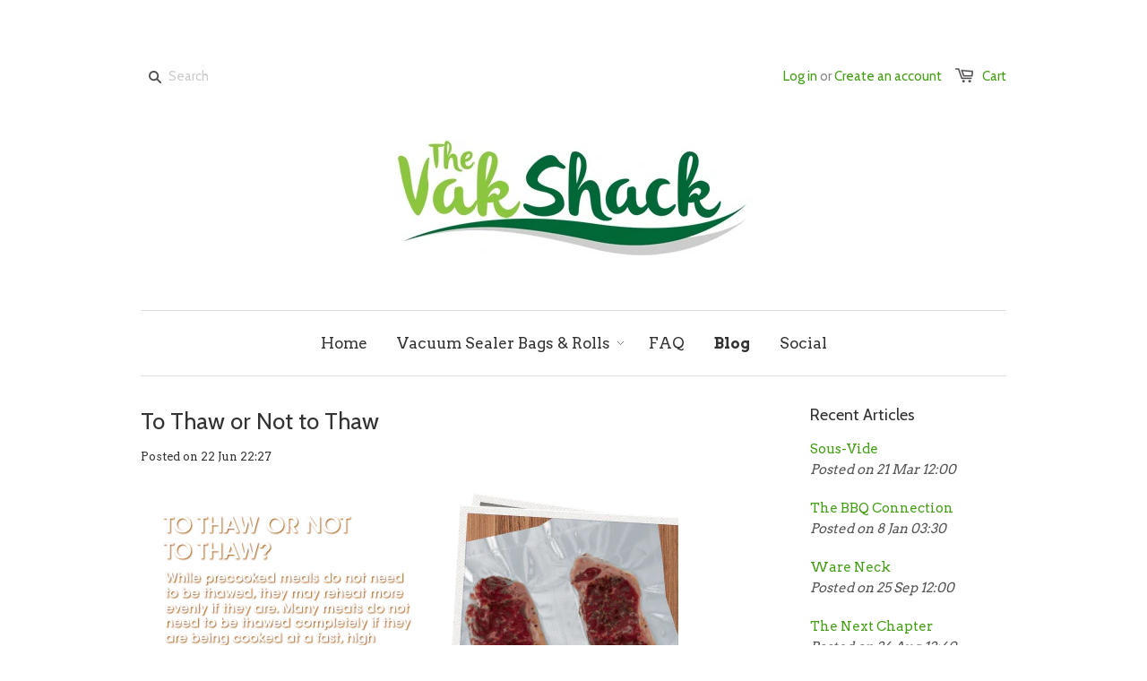

--- FILE ---
content_type: text/html; charset=utf-8
request_url: https://www.thevakshack.com/blogs/news/to-thaw-or-not-to-thaw
body_size: 13596
content:
<!doctype html>
<!--[if lt IE 7]><html class="no-js ie6 oldie" lang="en"><![endif]-->
<!--[if IE 7]><html class="no-js ie7 oldie" lang="en"><![endif]-->
<!--[if IE 8]><html class="no-js ie8 oldie" lang="en"><![endif]-->
<!--[if gt IE 8]><!--><html class="no-js" lang="en"><!--<![endif]-->
<head>
<!-- Google tag (gtag.js) -->
<script async src="https://www.googletagmanager.com/gtag/js?id=G-RRCW4NTPCK"></script>
<script>
  window.dataLayer = window.dataLayer || [];
  function gtag(){dataLayer.push(arguments);}
  gtag('js', new Date());

  gtag('config', 'G-RRCW4NTPCK');
</script>
  
  
  <link rel="shortcut icon" href="//www.thevakshack.com/cdn/shop/t/1/assets/favicon.png?v=149244789515868630601442884725" type="image/png" />
  

  <meta charset="utf-8" />
  <!--[if IE]><meta http-equiv='X-UA-Compatible' content='IE=edge,chrome=1' /><![endif]-->

  <title>
  To Thaw or Not to Thaw &ndash; The Vak Shack
  </title>

  
  <meta name="description" content="Source: Foodsaver Website" />
  

  <meta name="viewport" content="width=device-width, initial-scale=1.0" />
	
  <meta name="p:domain_verify" content="0f270437ae0bc27fa32790ab16e7d037"/>
  
  <link rel="canonical" href="https://www.thevakshack.com/blogs/news/to-thaw-or-not-to-thaw" />

  


  <meta property="og:type" content="article" />
  <meta property="og:title" content="To Thaw or Not to Thaw" />
  
  
    
    
    
      <meta property="og:image" content="http://cdn.shopify.com/s/files/1/0980/8320/files/tip-10_2048x2048.png?16388771958981006204" />
      <meta property="og:image:secure_url" content="https://cdn.shopify.com/s/files/1/0980/8320/files/tip-10_2048x2048.png?16388771958981006204" />
    
  



<meta property="og:description" content="Source: Foodsaver Website" />

<meta property="og:url" content="https://www.thevakshack.com/blogs/news/to-thaw-or-not-to-thaw" />
<meta property="og:site_name" content="The Vak Shack" />

  


<meta name="twitter:card" content="summary">

  <meta name="twitter:site" content="@thevakshack">


  <meta name="twitter:title" content="To Thaw or Not to Thaw">
  <meta name="twitter:description" content="
Source: Foodsaver Website">
  
    
    
    
      <meta property="twitter:image" content="https://cdn.shopify.com/s/files/1/0980/8320/files/tip-10_2048x2048.png?16388771958981006204">
    
  


  <link rel="stylesheet" href="//maxcdn.bootstrapcdn.com/font-awesome/4.3.0/css/font-awesome.min.css">

  <link href="//www.thevakshack.com/cdn/shop/t/1/assets/styles.scss.css?v=27105261020553546251703844457" rel="stylesheet" type="text/css" media="all" />
  <link href="//www.thevakshack.com/cdn/shop/t/1/assets/social-buttons.scss.css?v=101715482325064615461703844457" rel="stylesheet" type="text/css" media="all" />

  
  <link rel="stylesheet" type="text/css" href="//fonts.googleapis.com/css?family=Cabin:300,400,700">
  
  
  <link rel="stylesheet" type="text/css" href="//fonts.googleapis.com/css?family=Arvo:300,400,700">
  
  <script src="//www.thevakshack.com/cdn/shop/t/1/assets/html5shiv.js?v=107268875627107148941441298661" type="text/javascript"></script>

  <script>window.performance && window.performance.mark && window.performance.mark('shopify.content_for_header.start');</script><meta id="shopify-digital-wallet" name="shopify-digital-wallet" content="/9808320/digital_wallets/dialog">
<meta name="shopify-checkout-api-token" content="1dd2bfbbc99e6c01ca2b345da1a0cb9b">
<meta id="in-context-paypal-metadata" data-shop-id="9808320" data-venmo-supported="false" data-environment="production" data-locale="en_US" data-paypal-v4="true" data-currency="USD">
<link rel="alternate" type="application/atom+xml" title="Feed" href="/blogs/news.atom" />
<script async="async" src="/checkouts/internal/preloads.js?locale=en-US"></script>
<link rel="preconnect" href="https://shop.app" crossorigin="anonymous">
<script async="async" src="https://shop.app/checkouts/internal/preloads.js?locale=en-US&shop_id=9808320" crossorigin="anonymous"></script>
<script id="apple-pay-shop-capabilities" type="application/json">{"shopId":9808320,"countryCode":"US","currencyCode":"USD","merchantCapabilities":["supports3DS"],"merchantId":"gid:\/\/shopify\/Shop\/9808320","merchantName":"The Vak Shack","requiredBillingContactFields":["postalAddress","email"],"requiredShippingContactFields":["postalAddress","email"],"shippingType":"shipping","supportedNetworks":["visa","masterCard","amex","discover","elo","jcb"],"total":{"type":"pending","label":"The Vak Shack","amount":"1.00"},"shopifyPaymentsEnabled":true,"supportsSubscriptions":true}</script>
<script id="shopify-features" type="application/json">{"accessToken":"1dd2bfbbc99e6c01ca2b345da1a0cb9b","betas":["rich-media-storefront-analytics"],"domain":"www.thevakshack.com","predictiveSearch":true,"shopId":9808320,"locale":"en"}</script>
<script>var Shopify = Shopify || {};
Shopify.shop = "thevakshack-com.myshopify.com";
Shopify.locale = "en";
Shopify.currency = {"active":"USD","rate":"1.0"};
Shopify.country = "US";
Shopify.theme = {"name":"launchpad-star","id":41091653,"schema_name":null,"schema_version":null,"theme_store_id":null,"role":"main"};
Shopify.theme.handle = "null";
Shopify.theme.style = {"id":null,"handle":null};
Shopify.cdnHost = "www.thevakshack.com/cdn";
Shopify.routes = Shopify.routes || {};
Shopify.routes.root = "/";</script>
<script type="module">!function(o){(o.Shopify=o.Shopify||{}).modules=!0}(window);</script>
<script>!function(o){function n(){var o=[];function n(){o.push(Array.prototype.slice.apply(arguments))}return n.q=o,n}var t=o.Shopify=o.Shopify||{};t.loadFeatures=n(),t.autoloadFeatures=n()}(window);</script>
<script>
  window.ShopifyPay = window.ShopifyPay || {};
  window.ShopifyPay.apiHost = "shop.app\/pay";
  window.ShopifyPay.redirectState = null;
</script>
<script id="shop-js-analytics" type="application/json">{"pageType":"article"}</script>
<script defer="defer" async type="module" src="//www.thevakshack.com/cdn/shopifycloud/shop-js/modules/v2/client.init-shop-cart-sync_BT-GjEfc.en.esm.js"></script>
<script defer="defer" async type="module" src="//www.thevakshack.com/cdn/shopifycloud/shop-js/modules/v2/chunk.common_D58fp_Oc.esm.js"></script>
<script defer="defer" async type="module" src="//www.thevakshack.com/cdn/shopifycloud/shop-js/modules/v2/chunk.modal_xMitdFEc.esm.js"></script>
<script type="module">
  await import("//www.thevakshack.com/cdn/shopifycloud/shop-js/modules/v2/client.init-shop-cart-sync_BT-GjEfc.en.esm.js");
await import("//www.thevakshack.com/cdn/shopifycloud/shop-js/modules/v2/chunk.common_D58fp_Oc.esm.js");
await import("//www.thevakshack.com/cdn/shopifycloud/shop-js/modules/v2/chunk.modal_xMitdFEc.esm.js");

  window.Shopify.SignInWithShop?.initShopCartSync?.({"fedCMEnabled":true,"windoidEnabled":true});

</script>
<script>
  window.Shopify = window.Shopify || {};
  if (!window.Shopify.featureAssets) window.Shopify.featureAssets = {};
  window.Shopify.featureAssets['shop-js'] = {"shop-cart-sync":["modules/v2/client.shop-cart-sync_DZOKe7Ll.en.esm.js","modules/v2/chunk.common_D58fp_Oc.esm.js","modules/v2/chunk.modal_xMitdFEc.esm.js"],"init-fed-cm":["modules/v2/client.init-fed-cm_B6oLuCjv.en.esm.js","modules/v2/chunk.common_D58fp_Oc.esm.js","modules/v2/chunk.modal_xMitdFEc.esm.js"],"shop-cash-offers":["modules/v2/client.shop-cash-offers_D2sdYoxE.en.esm.js","modules/v2/chunk.common_D58fp_Oc.esm.js","modules/v2/chunk.modal_xMitdFEc.esm.js"],"shop-login-button":["modules/v2/client.shop-login-button_QeVjl5Y3.en.esm.js","modules/v2/chunk.common_D58fp_Oc.esm.js","modules/v2/chunk.modal_xMitdFEc.esm.js"],"pay-button":["modules/v2/client.pay-button_DXTOsIq6.en.esm.js","modules/v2/chunk.common_D58fp_Oc.esm.js","modules/v2/chunk.modal_xMitdFEc.esm.js"],"shop-button":["modules/v2/client.shop-button_DQZHx9pm.en.esm.js","modules/v2/chunk.common_D58fp_Oc.esm.js","modules/v2/chunk.modal_xMitdFEc.esm.js"],"avatar":["modules/v2/client.avatar_BTnouDA3.en.esm.js"],"init-windoid":["modules/v2/client.init-windoid_CR1B-cfM.en.esm.js","modules/v2/chunk.common_D58fp_Oc.esm.js","modules/v2/chunk.modal_xMitdFEc.esm.js"],"init-shop-for-new-customer-accounts":["modules/v2/client.init-shop-for-new-customer-accounts_C_vY_xzh.en.esm.js","modules/v2/client.shop-login-button_QeVjl5Y3.en.esm.js","modules/v2/chunk.common_D58fp_Oc.esm.js","modules/v2/chunk.modal_xMitdFEc.esm.js"],"init-shop-email-lookup-coordinator":["modules/v2/client.init-shop-email-lookup-coordinator_BI7n9ZSv.en.esm.js","modules/v2/chunk.common_D58fp_Oc.esm.js","modules/v2/chunk.modal_xMitdFEc.esm.js"],"init-shop-cart-sync":["modules/v2/client.init-shop-cart-sync_BT-GjEfc.en.esm.js","modules/v2/chunk.common_D58fp_Oc.esm.js","modules/v2/chunk.modal_xMitdFEc.esm.js"],"shop-toast-manager":["modules/v2/client.shop-toast-manager_DiYdP3xc.en.esm.js","modules/v2/chunk.common_D58fp_Oc.esm.js","modules/v2/chunk.modal_xMitdFEc.esm.js"],"init-customer-accounts":["modules/v2/client.init-customer-accounts_D9ZNqS-Q.en.esm.js","modules/v2/client.shop-login-button_QeVjl5Y3.en.esm.js","modules/v2/chunk.common_D58fp_Oc.esm.js","modules/v2/chunk.modal_xMitdFEc.esm.js"],"init-customer-accounts-sign-up":["modules/v2/client.init-customer-accounts-sign-up_iGw4briv.en.esm.js","modules/v2/client.shop-login-button_QeVjl5Y3.en.esm.js","modules/v2/chunk.common_D58fp_Oc.esm.js","modules/v2/chunk.modal_xMitdFEc.esm.js"],"shop-follow-button":["modules/v2/client.shop-follow-button_CqMgW2wH.en.esm.js","modules/v2/chunk.common_D58fp_Oc.esm.js","modules/v2/chunk.modal_xMitdFEc.esm.js"],"checkout-modal":["modules/v2/client.checkout-modal_xHeaAweL.en.esm.js","modules/v2/chunk.common_D58fp_Oc.esm.js","modules/v2/chunk.modal_xMitdFEc.esm.js"],"shop-login":["modules/v2/client.shop-login_D91U-Q7h.en.esm.js","modules/v2/chunk.common_D58fp_Oc.esm.js","modules/v2/chunk.modal_xMitdFEc.esm.js"],"lead-capture":["modules/v2/client.lead-capture_BJmE1dJe.en.esm.js","modules/v2/chunk.common_D58fp_Oc.esm.js","modules/v2/chunk.modal_xMitdFEc.esm.js"],"payment-terms":["modules/v2/client.payment-terms_Ci9AEqFq.en.esm.js","modules/v2/chunk.common_D58fp_Oc.esm.js","modules/v2/chunk.modal_xMitdFEc.esm.js"]};
</script>
<script>(function() {
  var isLoaded = false;
  function asyncLoad() {
    if (isLoaded) return;
    isLoaded = true;
    var urls = ["\/\/shopify.privy.com\/widget.js?shop=thevakshack-com.myshopify.com","https:\/\/cdn-stamped-io.azureedge.net\/files\/shopify.min.js?shop=thevakshack-com.myshopify.com","https:\/\/cdn.hextom.com\/js\/quickannouncementbar.js?shop=thevakshack-com.myshopify.com"];
    for (var i = 0; i < urls.length; i++) {
      var s = document.createElement('script');
      s.type = 'text/javascript';
      s.async = true;
      s.src = urls[i];
      var x = document.getElementsByTagName('script')[0];
      x.parentNode.insertBefore(s, x);
    }
  };
  if(window.attachEvent) {
    window.attachEvent('onload', asyncLoad);
  } else {
    window.addEventListener('load', asyncLoad, false);
  }
})();</script>
<script id="__st">var __st={"a":9808320,"offset":-18000,"reqid":"d2ed1974-5e8f-494e-96c1-da752a107aa8-1769094544","pageurl":"www.thevakshack.com\/blogs\/news\/to-thaw-or-not-to-thaw","s":"articles-119228165","u":"572a96fc9b6c","p":"article","rtyp":"article","rid":119228165};</script>
<script>window.ShopifyPaypalV4VisibilityTracking = true;</script>
<script id="captcha-bootstrap">!function(){'use strict';const t='contact',e='account',n='new_comment',o=[[t,t],['blogs',n],['comments',n],[t,'customer']],c=[[e,'customer_login'],[e,'guest_login'],[e,'recover_customer_password'],[e,'create_customer']],r=t=>t.map((([t,e])=>`form[action*='/${t}']:not([data-nocaptcha='true']) input[name='form_type'][value='${e}']`)).join(','),a=t=>()=>t?[...document.querySelectorAll(t)].map((t=>t.form)):[];function s(){const t=[...o],e=r(t);return a(e)}const i='password',u='form_key',d=['recaptcha-v3-token','g-recaptcha-response','h-captcha-response',i],f=()=>{try{return window.sessionStorage}catch{return}},m='__shopify_v',_=t=>t.elements[u];function p(t,e,n=!1){try{const o=window.sessionStorage,c=JSON.parse(o.getItem(e)),{data:r}=function(t){const{data:e,action:n}=t;return t[m]||n?{data:e,action:n}:{data:t,action:n}}(c);for(const[e,n]of Object.entries(r))t.elements[e]&&(t.elements[e].value=n);n&&o.removeItem(e)}catch(o){console.error('form repopulation failed',{error:o})}}const l='form_type',E='cptcha';function T(t){t.dataset[E]=!0}const w=window,h=w.document,L='Shopify',v='ce_forms',y='captcha';let A=!1;((t,e)=>{const n=(g='f06e6c50-85a8-45c8-87d0-21a2b65856fe',I='https://cdn.shopify.com/shopifycloud/storefront-forms-hcaptcha/ce_storefront_forms_captcha_hcaptcha.v1.5.2.iife.js',D={infoText:'Protected by hCaptcha',privacyText:'Privacy',termsText:'Terms'},(t,e,n)=>{const o=w[L][v],c=o.bindForm;if(c)return c(t,g,e,D).then(n);var r;o.q.push([[t,g,e,D],n]),r=I,A||(h.body.append(Object.assign(h.createElement('script'),{id:'captcha-provider',async:!0,src:r})),A=!0)});var g,I,D;w[L]=w[L]||{},w[L][v]=w[L][v]||{},w[L][v].q=[],w[L][y]=w[L][y]||{},w[L][y].protect=function(t,e){n(t,void 0,e),T(t)},Object.freeze(w[L][y]),function(t,e,n,w,h,L){const[v,y,A,g]=function(t,e,n){const i=e?o:[],u=t?c:[],d=[...i,...u],f=r(d),m=r(i),_=r(d.filter((([t,e])=>n.includes(e))));return[a(f),a(m),a(_),s()]}(w,h,L),I=t=>{const e=t.target;return e instanceof HTMLFormElement?e:e&&e.form},D=t=>v().includes(t);t.addEventListener('submit',(t=>{const e=I(t);if(!e)return;const n=D(e)&&!e.dataset.hcaptchaBound&&!e.dataset.recaptchaBound,o=_(e),c=g().includes(e)&&(!o||!o.value);(n||c)&&t.preventDefault(),c&&!n&&(function(t){try{if(!f())return;!function(t){const e=f();if(!e)return;const n=_(t);if(!n)return;const o=n.value;o&&e.removeItem(o)}(t);const e=Array.from(Array(32),(()=>Math.random().toString(36)[2])).join('');!function(t,e){_(t)||t.append(Object.assign(document.createElement('input'),{type:'hidden',name:u})),t.elements[u].value=e}(t,e),function(t,e){const n=f();if(!n)return;const o=[...t.querySelectorAll(`input[type='${i}']`)].map((({name:t})=>t)),c=[...d,...o],r={};for(const[a,s]of new FormData(t).entries())c.includes(a)||(r[a]=s);n.setItem(e,JSON.stringify({[m]:1,action:t.action,data:r}))}(t,e)}catch(e){console.error('failed to persist form',e)}}(e),e.submit())}));const S=(t,e)=>{t&&!t.dataset[E]&&(n(t,e.some((e=>e===t))),T(t))};for(const o of['focusin','change'])t.addEventListener(o,(t=>{const e=I(t);D(e)&&S(e,y())}));const B=e.get('form_key'),M=e.get(l),P=B&&M;t.addEventListener('DOMContentLoaded',(()=>{const t=y();if(P)for(const e of t)e.elements[l].value===M&&p(e,B);[...new Set([...A(),...v().filter((t=>'true'===t.dataset.shopifyCaptcha))])].forEach((e=>S(e,t)))}))}(h,new URLSearchParams(w.location.search),n,t,e,['guest_login'])})(!0,!0)}();</script>
<script integrity="sha256-4kQ18oKyAcykRKYeNunJcIwy7WH5gtpwJnB7kiuLZ1E=" data-source-attribution="shopify.loadfeatures" defer="defer" src="//www.thevakshack.com/cdn/shopifycloud/storefront/assets/storefront/load_feature-a0a9edcb.js" crossorigin="anonymous"></script>
<script crossorigin="anonymous" defer="defer" src="//www.thevakshack.com/cdn/shopifycloud/storefront/assets/shopify_pay/storefront-65b4c6d7.js?v=20250812"></script>
<script data-source-attribution="shopify.dynamic_checkout.dynamic.init">var Shopify=Shopify||{};Shopify.PaymentButton=Shopify.PaymentButton||{isStorefrontPortableWallets:!0,init:function(){window.Shopify.PaymentButton.init=function(){};var t=document.createElement("script");t.src="https://www.thevakshack.com/cdn/shopifycloud/portable-wallets/latest/portable-wallets.en.js",t.type="module",document.head.appendChild(t)}};
</script>
<script data-source-attribution="shopify.dynamic_checkout.buyer_consent">
  function portableWalletsHideBuyerConsent(e){var t=document.getElementById("shopify-buyer-consent"),n=document.getElementById("shopify-subscription-policy-button");t&&n&&(t.classList.add("hidden"),t.setAttribute("aria-hidden","true"),n.removeEventListener("click",e))}function portableWalletsShowBuyerConsent(e){var t=document.getElementById("shopify-buyer-consent"),n=document.getElementById("shopify-subscription-policy-button");t&&n&&(t.classList.remove("hidden"),t.removeAttribute("aria-hidden"),n.addEventListener("click",e))}window.Shopify?.PaymentButton&&(window.Shopify.PaymentButton.hideBuyerConsent=portableWalletsHideBuyerConsent,window.Shopify.PaymentButton.showBuyerConsent=portableWalletsShowBuyerConsent);
</script>
<script data-source-attribution="shopify.dynamic_checkout.cart.bootstrap">document.addEventListener("DOMContentLoaded",(function(){function t(){return document.querySelector("shopify-accelerated-checkout-cart, shopify-accelerated-checkout")}if(t())Shopify.PaymentButton.init();else{new MutationObserver((function(e,n){t()&&(Shopify.PaymentButton.init(),n.disconnect())})).observe(document.body,{childList:!0,subtree:!0})}}));
</script>
<link id="shopify-accelerated-checkout-styles" rel="stylesheet" media="screen" href="https://www.thevakshack.com/cdn/shopifycloud/portable-wallets/latest/accelerated-checkout-backwards-compat.css" crossorigin="anonymous">
<style id="shopify-accelerated-checkout-cart">
        #shopify-buyer-consent {
  margin-top: 1em;
  display: inline-block;
  width: 100%;
}

#shopify-buyer-consent.hidden {
  display: none;
}

#shopify-subscription-policy-button {
  background: none;
  border: none;
  padding: 0;
  text-decoration: underline;
  font-size: inherit;
  cursor: pointer;
}

#shopify-subscription-policy-button::before {
  box-shadow: none;
}

      </style>

<script>window.performance && window.performance.mark && window.performance.mark('shopify.content_for_header.end');</script>

  


  <script src="//ajax.googleapis.com/ajax/libs/jquery/1.9.1/jquery.min.js" type="text/javascript"></script>
  <script src="//www.thevakshack.com/cdn/shop/t/1/assets/jquery-migrate-1.2.0.min.js?v=23911547833184051971441298662" type="text/javascript"></script>

  <script src="//www.thevakshack.com/cdn/shopifycloud/storefront/assets/themes_support/option_selection-b017cd28.js" type="text/javascript"></script>
  <script src="//www.thevakshack.com/cdn/shopifycloud/storefront/assets/themes_support/api.jquery-7ab1a3a4.js" type="text/javascript"></script>

  
  <script src="//www.thevakshack.com/cdn/shop/t/1/assets/scripts.js?v=2206901063988951021441452161" type="text/javascript"></script>
  <script src="//www.thevakshack.com/cdn/shop/t/1/assets/social-buttons.js?v=11321258142971877191441298666" type="text/javascript"></script>
<meta name="google-site-verification" content="hTq2O6MRPWHFE_6hTc_kl0PW2QPx6Nx0JILaiDcB6yc" />	
<link href="https://monorail-edge.shopifysvc.com" rel="dns-prefetch">
<script>(function(){if ("sendBeacon" in navigator && "performance" in window) {try {var session_token_from_headers = performance.getEntriesByType('navigation')[0].serverTiming.find(x => x.name == '_s').description;} catch {var session_token_from_headers = undefined;}var session_cookie_matches = document.cookie.match(/_shopify_s=([^;]*)/);var session_token_from_cookie = session_cookie_matches && session_cookie_matches.length === 2 ? session_cookie_matches[1] : "";var session_token = session_token_from_headers || session_token_from_cookie || "";function handle_abandonment_event(e) {var entries = performance.getEntries().filter(function(entry) {return /monorail-edge.shopifysvc.com/.test(entry.name);});if (!window.abandonment_tracked && entries.length === 0) {window.abandonment_tracked = true;var currentMs = Date.now();var navigation_start = performance.timing.navigationStart;var payload = {shop_id: 9808320,url: window.location.href,navigation_start,duration: currentMs - navigation_start,session_token,page_type: "article"};window.navigator.sendBeacon("https://monorail-edge.shopifysvc.com/v1/produce", JSON.stringify({schema_id: "online_store_buyer_site_abandonment/1.1",payload: payload,metadata: {event_created_at_ms: currentMs,event_sent_at_ms: currentMs}}));}}window.addEventListener('pagehide', handle_abandonment_event);}}());</script>
<script id="web-pixels-manager-setup">(function e(e,d,r,n,o){if(void 0===o&&(o={}),!Boolean(null===(a=null===(i=window.Shopify)||void 0===i?void 0:i.analytics)||void 0===a?void 0:a.replayQueue)){var i,a;window.Shopify=window.Shopify||{};var t=window.Shopify;t.analytics=t.analytics||{};var s=t.analytics;s.replayQueue=[],s.publish=function(e,d,r){return s.replayQueue.push([e,d,r]),!0};try{self.performance.mark("wpm:start")}catch(e){}var l=function(){var e={modern:/Edge?\/(1{2}[4-9]|1[2-9]\d|[2-9]\d{2}|\d{4,})\.\d+(\.\d+|)|Firefox\/(1{2}[4-9]|1[2-9]\d|[2-9]\d{2}|\d{4,})\.\d+(\.\d+|)|Chrom(ium|e)\/(9{2}|\d{3,})\.\d+(\.\d+|)|(Maci|X1{2}).+ Version\/(15\.\d+|(1[6-9]|[2-9]\d|\d{3,})\.\d+)([,.]\d+|)( \(\w+\)|)( Mobile\/\w+|) Safari\/|Chrome.+OPR\/(9{2}|\d{3,})\.\d+\.\d+|(CPU[ +]OS|iPhone[ +]OS|CPU[ +]iPhone|CPU IPhone OS|CPU iPad OS)[ +]+(15[._]\d+|(1[6-9]|[2-9]\d|\d{3,})[._]\d+)([._]\d+|)|Android:?[ /-](13[3-9]|1[4-9]\d|[2-9]\d{2}|\d{4,})(\.\d+|)(\.\d+|)|Android.+Firefox\/(13[5-9]|1[4-9]\d|[2-9]\d{2}|\d{4,})\.\d+(\.\d+|)|Android.+Chrom(ium|e)\/(13[3-9]|1[4-9]\d|[2-9]\d{2}|\d{4,})\.\d+(\.\d+|)|SamsungBrowser\/([2-9]\d|\d{3,})\.\d+/,legacy:/Edge?\/(1[6-9]|[2-9]\d|\d{3,})\.\d+(\.\d+|)|Firefox\/(5[4-9]|[6-9]\d|\d{3,})\.\d+(\.\d+|)|Chrom(ium|e)\/(5[1-9]|[6-9]\d|\d{3,})\.\d+(\.\d+|)([\d.]+$|.*Safari\/(?![\d.]+ Edge\/[\d.]+$))|(Maci|X1{2}).+ Version\/(10\.\d+|(1[1-9]|[2-9]\d|\d{3,})\.\d+)([,.]\d+|)( \(\w+\)|)( Mobile\/\w+|) Safari\/|Chrome.+OPR\/(3[89]|[4-9]\d|\d{3,})\.\d+\.\d+|(CPU[ +]OS|iPhone[ +]OS|CPU[ +]iPhone|CPU IPhone OS|CPU iPad OS)[ +]+(10[._]\d+|(1[1-9]|[2-9]\d|\d{3,})[._]\d+)([._]\d+|)|Android:?[ /-](13[3-9]|1[4-9]\d|[2-9]\d{2}|\d{4,})(\.\d+|)(\.\d+|)|Mobile Safari.+OPR\/([89]\d|\d{3,})\.\d+\.\d+|Android.+Firefox\/(13[5-9]|1[4-9]\d|[2-9]\d{2}|\d{4,})\.\d+(\.\d+|)|Android.+Chrom(ium|e)\/(13[3-9]|1[4-9]\d|[2-9]\d{2}|\d{4,})\.\d+(\.\d+|)|Android.+(UC? ?Browser|UCWEB|U3)[ /]?(15\.([5-9]|\d{2,})|(1[6-9]|[2-9]\d|\d{3,})\.\d+)\.\d+|SamsungBrowser\/(5\.\d+|([6-9]|\d{2,})\.\d+)|Android.+MQ{2}Browser\/(14(\.(9|\d{2,})|)|(1[5-9]|[2-9]\d|\d{3,})(\.\d+|))(\.\d+|)|K[Aa][Ii]OS\/(3\.\d+|([4-9]|\d{2,})\.\d+)(\.\d+|)/},d=e.modern,r=e.legacy,n=navigator.userAgent;return n.match(d)?"modern":n.match(r)?"legacy":"unknown"}(),u="modern"===l?"modern":"legacy",c=(null!=n?n:{modern:"",legacy:""})[u],f=function(e){return[e.baseUrl,"/wpm","/b",e.hashVersion,"modern"===e.buildTarget?"m":"l",".js"].join("")}({baseUrl:d,hashVersion:r,buildTarget:u}),m=function(e){var d=e.version,r=e.bundleTarget,n=e.surface,o=e.pageUrl,i=e.monorailEndpoint;return{emit:function(e){var a=e.status,t=e.errorMsg,s=(new Date).getTime(),l=JSON.stringify({metadata:{event_sent_at_ms:s},events:[{schema_id:"web_pixels_manager_load/3.1",payload:{version:d,bundle_target:r,page_url:o,status:a,surface:n,error_msg:t},metadata:{event_created_at_ms:s}}]});if(!i)return console&&console.warn&&console.warn("[Web Pixels Manager] No Monorail endpoint provided, skipping logging."),!1;try{return self.navigator.sendBeacon.bind(self.navigator)(i,l)}catch(e){}var u=new XMLHttpRequest;try{return u.open("POST",i,!0),u.setRequestHeader("Content-Type","text/plain"),u.send(l),!0}catch(e){return console&&console.warn&&console.warn("[Web Pixels Manager] Got an unhandled error while logging to Monorail."),!1}}}}({version:r,bundleTarget:l,surface:e.surface,pageUrl:self.location.href,monorailEndpoint:e.monorailEndpoint});try{o.browserTarget=l,function(e){var d=e.src,r=e.async,n=void 0===r||r,o=e.onload,i=e.onerror,a=e.sri,t=e.scriptDataAttributes,s=void 0===t?{}:t,l=document.createElement("script"),u=document.querySelector("head"),c=document.querySelector("body");if(l.async=n,l.src=d,a&&(l.integrity=a,l.crossOrigin="anonymous"),s)for(var f in s)if(Object.prototype.hasOwnProperty.call(s,f))try{l.dataset[f]=s[f]}catch(e){}if(o&&l.addEventListener("load",o),i&&l.addEventListener("error",i),u)u.appendChild(l);else{if(!c)throw new Error("Did not find a head or body element to append the script");c.appendChild(l)}}({src:f,async:!0,onload:function(){if(!function(){var e,d;return Boolean(null===(d=null===(e=window.Shopify)||void 0===e?void 0:e.analytics)||void 0===d?void 0:d.initialized)}()){var d=window.webPixelsManager.init(e)||void 0;if(d){var r=window.Shopify.analytics;r.replayQueue.forEach((function(e){var r=e[0],n=e[1],o=e[2];d.publishCustomEvent(r,n,o)})),r.replayQueue=[],r.publish=d.publishCustomEvent,r.visitor=d.visitor,r.initialized=!0}}},onerror:function(){return m.emit({status:"failed",errorMsg:"".concat(f," has failed to load")})},sri:function(e){var d=/^sha384-[A-Za-z0-9+/=]+$/;return"string"==typeof e&&d.test(e)}(c)?c:"",scriptDataAttributes:o}),m.emit({status:"loading"})}catch(e){m.emit({status:"failed",errorMsg:(null==e?void 0:e.message)||"Unknown error"})}}})({shopId: 9808320,storefrontBaseUrl: "https://www.thevakshack.com",extensionsBaseUrl: "https://extensions.shopifycdn.com/cdn/shopifycloud/web-pixels-manager",monorailEndpoint: "https://monorail-edge.shopifysvc.com/unstable/produce_batch",surface: "storefront-renderer",enabledBetaFlags: ["2dca8a86"],webPixelsConfigList: [{"id":"56655970","eventPayloadVersion":"v1","runtimeContext":"LAX","scriptVersion":"1","type":"CUSTOM","privacyPurposes":["MARKETING"],"name":"Meta pixel (migrated)"},{"id":"108593250","eventPayloadVersion":"v1","runtimeContext":"LAX","scriptVersion":"1","type":"CUSTOM","privacyPurposes":["ANALYTICS"],"name":"Google Analytics tag (migrated)"},{"id":"shopify-app-pixel","configuration":"{}","eventPayloadVersion":"v1","runtimeContext":"STRICT","scriptVersion":"0450","apiClientId":"shopify-pixel","type":"APP","privacyPurposes":["ANALYTICS","MARKETING"]},{"id":"shopify-custom-pixel","eventPayloadVersion":"v1","runtimeContext":"LAX","scriptVersion":"0450","apiClientId":"shopify-pixel","type":"CUSTOM","privacyPurposes":["ANALYTICS","MARKETING"]}],isMerchantRequest: false,initData: {"shop":{"name":"The Vak Shack","paymentSettings":{"currencyCode":"USD"},"myshopifyDomain":"thevakshack-com.myshopify.com","countryCode":"US","storefrontUrl":"https:\/\/www.thevakshack.com"},"customer":null,"cart":null,"checkout":null,"productVariants":[],"purchasingCompany":null},},"https://www.thevakshack.com/cdn","fcfee988w5aeb613cpc8e4bc33m6693e112",{"modern":"","legacy":""},{"shopId":"9808320","storefrontBaseUrl":"https:\/\/www.thevakshack.com","extensionBaseUrl":"https:\/\/extensions.shopifycdn.com\/cdn\/shopifycloud\/web-pixels-manager","surface":"storefront-renderer","enabledBetaFlags":"[\"2dca8a86\"]","isMerchantRequest":"false","hashVersion":"fcfee988w5aeb613cpc8e4bc33m6693e112","publish":"custom","events":"[[\"page_viewed\",{}]]"});</script><script>
  window.ShopifyAnalytics = window.ShopifyAnalytics || {};
  window.ShopifyAnalytics.meta = window.ShopifyAnalytics.meta || {};
  window.ShopifyAnalytics.meta.currency = 'USD';
  var meta = {"page":{"pageType":"article","resourceType":"article","resourceId":119228165,"requestId":"d2ed1974-5e8f-494e-96c1-da752a107aa8-1769094544"}};
  for (var attr in meta) {
    window.ShopifyAnalytics.meta[attr] = meta[attr];
  }
</script>
<script class="analytics">
  (function () {
    var customDocumentWrite = function(content) {
      var jquery = null;

      if (window.jQuery) {
        jquery = window.jQuery;
      } else if (window.Checkout && window.Checkout.$) {
        jquery = window.Checkout.$;
      }

      if (jquery) {
        jquery('body').append(content);
      }
    };

    var hasLoggedConversion = function(token) {
      if (token) {
        return document.cookie.indexOf('loggedConversion=' + token) !== -1;
      }
      return false;
    }

    var setCookieIfConversion = function(token) {
      if (token) {
        var twoMonthsFromNow = new Date(Date.now());
        twoMonthsFromNow.setMonth(twoMonthsFromNow.getMonth() + 2);

        document.cookie = 'loggedConversion=' + token + '; expires=' + twoMonthsFromNow;
      }
    }

    var trekkie = window.ShopifyAnalytics.lib = window.trekkie = window.trekkie || [];
    if (trekkie.integrations) {
      return;
    }
    trekkie.methods = [
      'identify',
      'page',
      'ready',
      'track',
      'trackForm',
      'trackLink'
    ];
    trekkie.factory = function(method) {
      return function() {
        var args = Array.prototype.slice.call(arguments);
        args.unshift(method);
        trekkie.push(args);
        return trekkie;
      };
    };
    for (var i = 0; i < trekkie.methods.length; i++) {
      var key = trekkie.methods[i];
      trekkie[key] = trekkie.factory(key);
    }
    trekkie.load = function(config) {
      trekkie.config = config || {};
      trekkie.config.initialDocumentCookie = document.cookie;
      var first = document.getElementsByTagName('script')[0];
      var script = document.createElement('script');
      script.type = 'text/javascript';
      script.onerror = function(e) {
        var scriptFallback = document.createElement('script');
        scriptFallback.type = 'text/javascript';
        scriptFallback.onerror = function(error) {
                var Monorail = {
      produce: function produce(monorailDomain, schemaId, payload) {
        var currentMs = new Date().getTime();
        var event = {
          schema_id: schemaId,
          payload: payload,
          metadata: {
            event_created_at_ms: currentMs,
            event_sent_at_ms: currentMs
          }
        };
        return Monorail.sendRequest("https://" + monorailDomain + "/v1/produce", JSON.stringify(event));
      },
      sendRequest: function sendRequest(endpointUrl, payload) {
        // Try the sendBeacon API
        if (window && window.navigator && typeof window.navigator.sendBeacon === 'function' && typeof window.Blob === 'function' && !Monorail.isIos12()) {
          var blobData = new window.Blob([payload], {
            type: 'text/plain'
          });

          if (window.navigator.sendBeacon(endpointUrl, blobData)) {
            return true;
          } // sendBeacon was not successful

        } // XHR beacon

        var xhr = new XMLHttpRequest();

        try {
          xhr.open('POST', endpointUrl);
          xhr.setRequestHeader('Content-Type', 'text/plain');
          xhr.send(payload);
        } catch (e) {
          console.log(e);
        }

        return false;
      },
      isIos12: function isIos12() {
        return window.navigator.userAgent.lastIndexOf('iPhone; CPU iPhone OS 12_') !== -1 || window.navigator.userAgent.lastIndexOf('iPad; CPU OS 12_') !== -1;
      }
    };
    Monorail.produce('monorail-edge.shopifysvc.com',
      'trekkie_storefront_load_errors/1.1',
      {shop_id: 9808320,
      theme_id: 41091653,
      app_name: "storefront",
      context_url: window.location.href,
      source_url: "//www.thevakshack.com/cdn/s/trekkie.storefront.1bbfab421998800ff09850b62e84b8915387986d.min.js"});

        };
        scriptFallback.async = true;
        scriptFallback.src = '//www.thevakshack.com/cdn/s/trekkie.storefront.1bbfab421998800ff09850b62e84b8915387986d.min.js';
        first.parentNode.insertBefore(scriptFallback, first);
      };
      script.async = true;
      script.src = '//www.thevakshack.com/cdn/s/trekkie.storefront.1bbfab421998800ff09850b62e84b8915387986d.min.js';
      first.parentNode.insertBefore(script, first);
    };
    trekkie.load(
      {"Trekkie":{"appName":"storefront","development":false,"defaultAttributes":{"shopId":9808320,"isMerchantRequest":null,"themeId":41091653,"themeCityHash":"9355309528100157044","contentLanguage":"en","currency":"USD","eventMetadataId":"c4a4e210-ff24-434b-84b2-4f476eedcc8c"},"isServerSideCookieWritingEnabled":true,"monorailRegion":"shop_domain","enabledBetaFlags":["65f19447"]},"Session Attribution":{},"S2S":{"facebookCapiEnabled":false,"source":"trekkie-storefront-renderer","apiClientId":580111}}
    );

    var loaded = false;
    trekkie.ready(function() {
      if (loaded) return;
      loaded = true;

      window.ShopifyAnalytics.lib = window.trekkie;

      var originalDocumentWrite = document.write;
      document.write = customDocumentWrite;
      try { window.ShopifyAnalytics.merchantGoogleAnalytics.call(this); } catch(error) {};
      document.write = originalDocumentWrite;

      window.ShopifyAnalytics.lib.page(null,{"pageType":"article","resourceType":"article","resourceId":119228165,"requestId":"d2ed1974-5e8f-494e-96c1-da752a107aa8-1769094544","shopifyEmitted":true});

      var match = window.location.pathname.match(/checkouts\/(.+)\/(thank_you|post_purchase)/)
      var token = match? match[1]: undefined;
      if (!hasLoggedConversion(token)) {
        setCookieIfConversion(token);
        
      }
    });


        var eventsListenerScript = document.createElement('script');
        eventsListenerScript.async = true;
        eventsListenerScript.src = "//www.thevakshack.com/cdn/shopifycloud/storefront/assets/shop_events_listener-3da45d37.js";
        document.getElementsByTagName('head')[0].appendChild(eventsListenerScript);

})();</script>
  <script>
  if (!window.ga || (window.ga && typeof window.ga !== 'function')) {
    window.ga = function ga() {
      (window.ga.q = window.ga.q || []).push(arguments);
      if (window.Shopify && window.Shopify.analytics && typeof window.Shopify.analytics.publish === 'function') {
        window.Shopify.analytics.publish("ga_stub_called", {}, {sendTo: "google_osp_migration"});
      }
      console.error("Shopify's Google Analytics stub called with:", Array.from(arguments), "\nSee https://help.shopify.com/manual/promoting-marketing/pixels/pixel-migration#google for more information.");
    };
    if (window.Shopify && window.Shopify.analytics && typeof window.Shopify.analytics.publish === 'function') {
      window.Shopify.analytics.publish("ga_stub_initialized", {}, {sendTo: "google_osp_migration"});
    }
  }
</script>
<script
  defer
  src="https://www.thevakshack.com/cdn/shopifycloud/perf-kit/shopify-perf-kit-3.0.4.min.js"
  data-application="storefront-renderer"
  data-shop-id="9808320"
  data-render-region="gcp-us-central1"
  data-page-type="article"
  data-theme-instance-id="41091653"
  data-theme-name=""
  data-theme-version=""
  data-monorail-region="shop_domain"
  data-resource-timing-sampling-rate="10"
  data-shs="true"
  data-shs-beacon="true"
  data-shs-export-with-fetch="true"
  data-shs-logs-sample-rate="1"
  data-shs-beacon-endpoint="https://www.thevakshack.com/api/collect"
></script>
</head>

<body>

  <!-- Begin toolbar -->
  <div class="toolbar-wrapper wrapper">
    <div class="toolbar span12 clearfix">
        <ul class="unstyled">

          
          <li class="search-field fl">
            <form class="search" action="/search">
              <input type="image" src="//www.thevakshack.com/cdn/shop/t/1/assets/icon-search.png?v=40425461764672569431441298662" alt="Go" id="go">
              <input type="text" name="q" class="search_box" placeholder="Search" value=""  />
            </form>
          </li>
          
          <li id="cart-target" class="toolbar-cart ">
            <a href="/cart" class="cart" title="Shopping Cart">
              <span class="icon-cart"></span>
              <span id="cart-count">0</span>
              Cart
            </a>
          </li>

          
  
    <li class="toolbar-customer">
      <a href="/account/login" id="customer_login_link">Log in</a>
      
      <span class="or">or</span>
      <a href="/account/register" id="customer_register_link">Create an account</a>
      
    </li>
  


          <li id="menu-toggle" class="menu-icon fl"><i class="fa fa-bars"></i>Menu</li>
        </ul>
    </div>
  </div>
  <!-- End toolbar -->

  <!-- Begin Mobile Nav -->
  <div class="row mobile-nav-wrapper">
    <nav class="mobile clearfix">
      <div class="flyout">
  <ul class="clearfix">
    
    
    <li>
      <a href="/" class=" navlink"><span>Home</span></a>
    </li>
    
    
    
    <li>
    <span class="more"><i class="fa fa-plus"></i></span>
      <a href="/collections/vacuum-sealer-bags-rolls" class=" navlink"><span>Vacuum Sealer Bags & Rolls</span></a>
      <ul class="sub-menu">
        
        <li><a href="/collections/vacuum-sealer-bags" class="   navlink">Bags</a></li>
        
        <li><a href="/collections/vacuum-sealer-rolls" class="   navlink">Rolls</a></li>
        
        <li><a href="/collections/combo-packs" class="   navlink">Combo Packs</a></li>
        
        <li><a href="/collections/samples" class=" last    navlink">Samples</a></li>
        
      </ul>
    </li>
    
    
    
    <li>
      <a href="/pages/faq" class=" navlink"><span>FAQ</span></a>
    </li>
    
    
    
    <li>
      <a href="/blogs/news" class=" current navlink"><span>Blog</span></a>
    </li>
    
    
    
    <li>
      <a href="/apps/stream" class=" navlink"><span>Social</span></a>
    </li>
    
    

    
      
        <li class="customer-links"><a href="/account/login" id="customer_login_link">Log in</a></li>
        
        <li class="customer-links"><a href="/account/register" id="customer_register_link">Create an account</a></li>
        
      
    

    <li class="search-field">
      <form class="search" action="/search" id="search">
        <input type="image" src="//www.thevakshack.com/cdn/shop/t/1/assets/icon-search.png?v=40425461764672569431441298662" alt="Go" id="go" class="go" />
        <input type="text" name="q" class="search_box" placeholder="Search" value="" />
      </form>
    </li>
  </ul>
</div>

    </nav>
  </div>
  <!-- End Mobile Nav -->

  <!-- Begin wrapper -->
  <div id="transparency" class="wrapper clearfix">
    <div class="row p0">

      <!-- Begin navigation -->
      

        <div class="span12 clearfix">
          <div class="logo">
            
            <h1><a href="/"><img src="//www.thevakshack.com/cdn/shop/t/1/assets/logo.png?v=153118353847418350831466644489" alt="The Vak Shack" /></a></h1>
            
            
          </div>
        </div>
        <section id="nav" class="row p30">
          <div class="span12">
            <nav class="main">
              <ul class="horizontal unstyled clearfix">
  
  
  <li>
    <a href="/" class="">
      <span>Home</span></a>
  </li>
  
  
  
  <li class="dropdown"><a href="/collections/vacuum-sealer-bags-rolls" class="">
    <span>Vacuum Sealer Bags & Rolls</span></a>
    <ul class="dropdown">
      
      <li><a href="/collections/vacuum-sealer-bags">Bags</a></li>
      
      <li><a href="/collections/vacuum-sealer-rolls">Rolls</a></li>
      
      <li><a href="/collections/combo-packs">Combo Packs</a></li>
      
      <li><a href="/collections/samples">Samples</a></li>
      
    </ul>
  </li>
  
  
  
  <li>
    <a href="/pages/faq" class="">
      <span>FAQ</span></a>
  </li>
  
  
  
  <li>
    <a href="/blogs/news" class=" current">
      <span>Blog</span></a>
  </li>
  
  
  
  <li>
    <a href="/apps/stream" class="">
      <span>Social</span></a>
  </li>
  
  
</ul>
            </nav> <!-- /.main -->
          </div>
        </section>

      
      <!-- End navigation -->

      <!-- Begin content-->
      <section id="content" class="clearfix">
        
<div id="article" class="row">
  
  <div class="span9 article">
    
    <!-- Begin article -->
    <div class="article-body clearfix">
      <h1>To Thaw or Not to Thaw <span class="date" style="display: block;">
      
      Posted on 22 Jun 22:27 </span></h1>
      <div id="article-content">
        <p><img src="//cdn.shopify.com/s/files/1/0980/8320/files/tip-10_2048x2048.png?16388771958981006204" alt=""></p>
<p><span>Source: Foodsaver Website</span></p>
      </div>
    </div>
    <!-- End article -->

    <!-- Begin social buttons -->
    
    <div>
      




<div class="social-sharing " data-permalink="https://www.thevakshack.com/blogs/news/to-thaw-or-not-to-thaw">

  
    <a target="_blank" href="//www.facebook.com/sharer.php?u=https://www.thevakshack.com/blogs/news/to-thaw-or-not-to-thaw" class="share-facebook">
      <span class="icon icon-facebook" aria-hidden="true"></span>
      <span class="share-title">Share</span>
      
        <span class="share-count">0</span>
      
    </a>
  

  
    <a target="_blank" href="//twitter.com/share?url=https://www.thevakshack.com/blogs/news/to-thaw-or-not-to-thaw&amp;text=To%20Thaw%20or%20Not%20to%20Thaw" class="share-twitter">
      <span class="icon icon-twitter" aria-hidden="true"></span>
      <span class="share-title">Tweet</span>
      
        <span class="share-count">0</span>
      
    </a>
  

  

  
    <a target="_blank" href="//plus.google.com/share?url=https://www.thevakshack.com/blogs/news/to-thaw-or-not-to-thaw" class="share-google">
      <!-- Cannot get Google+ share count with JS yet -->
      <span class="icon icon-google" aria-hidden="true"></span>
      
        <span class="share-count">+1</span>
      
    </a>
  

</div>

    </div>
    <hr class="divider" />
    
    <!-- End social buttons -->    

    <!-- Begin comments -->
    
    <!-- End comments -->
    
  </div>
  
  <!-- Begin sidebar -->
  <div class="span3 sidebar">

  <h3>Recent Articles</h3>
  
  <div class="article">
    <p><a href="/blogs/news/sous-vide">Sous-Vide</a> <em>Posted on 21 Mar 12:00</em></p>
  </div>
  
  <div class="article">
    <p><a href="/blogs/news/the-bbq-connection">The BBQ Connection</a> <em>Posted on 8 Jan 03:30</em></p>
  </div>
  
  <div class="article">
    <p><a href="/blogs/news/the-owners">Ware Neck</a> <em>Posted on 25 Sep 12:00</em></p>
  </div>
  
  <div class="article">
    <p><a href="/blogs/news/the-next-chapter">The Next Chapter</a> <em>Posted on 26 Aug 12:49</em></p>
  </div>
  
  <div class="article">
    <p><a href="/blogs/news/to-thaw-or-not-to-thaw">To Thaw or Not to Thaw</a> <em>Posted on 22 Jun 22:27</em></p>
  </div>
  
  <div class="article">
    <p><a href="/blogs/news/make-sure-you-remember-what-you-froze">Make Sure You Remember What You Froze</a> <em>Posted on 22 Jun 22:25</em></p>
  </div>
  
  <div class="article">
    <p><a href="/blogs/news/ways-to-freeze-for-quick-and-delicious-treat">Ways to Freeze for Quick and Delicious Treat</a> <em>Posted on 22 Jun 22:24</em></p>
  </div>
  
  <div class="article">
    <p><a href="/blogs/news/freeze-those-lemons-to-make-lemonade-months-later">Freeze Those Lemons to Make Lemonade Months Later</a> <em>Posted on 22 Jun 22:22</em></p>
  </div>
  
  <div class="article">
    <p><a href="/blogs/news/freeze-your-next-fresh-vegetable-soup">Freeze Your Next Fresh Vegetable Soup</a> <em>Posted on 22 Jun 22:21</em></p>
  </div>
  
  <div class="article">
    <p><a href="/blogs/news/ways-to-use-freeze-your-ripe-bananas">Ways to Use & Freeze Your Ripe Bananas</a> <em>Posted on 22 Jun 22:20</em></p>
  </div>
  

  
  <div class="clearfix">

    <h3>Tags</h3>
    <ul class="tags">
      <li class="active"><a href="https://www.thevakshack.com/blogs/news">All</a></li>
      
      
      <li><a href="/blogs/news/tagged/amanda-harding" title="Show articles tagged amanda harding">amanda harding</a></li>
      
      
      
      <li><a href="/blogs/news/tagged/author" title="Show articles tagged author">author</a></li>
      
      
      
      <li><a href="/blogs/news/tagged/baby-book" title="Show articles tagged Baby Book">Baby Book</a></li>
      
      
      
      <li><a href="/blogs/news/tagged/baby-sleep" title="Show articles tagged Baby Sleep">Baby Sleep</a></li>
      
      
      
      <li><a href="/blogs/news/tagged/bedtime-story" title="Show articles tagged bedtime story">bedtime story</a></li>
      
      
      
      <li><a href="/blogs/news/tagged/blanche" title="Show articles tagged blanche">blanche</a></li>
      
      
      
      <li><a href="/blogs/news/tagged/chamber-machines" title="Show articles tagged chamber machines">chamber machines</a></li>
      
      
      
      <li><a href="/blogs/news/tagged/chamber-vacuum-sealer" title="Show articles tagged chamber vacuum sealer">chamber vacuum sealer</a></li>
      
      
      
      <li><a href="/blogs/news/tagged/cheapest-vacuum-sealer-bags" title="Show articles tagged cheapest vacuum sealer bags">cheapest vacuum sealer bags</a></li>
      
      
      
      <li><a href="/blogs/news/tagged/childrens-book" title="Show articles tagged children&#39;s book">children's book</a></li>
      
      
      
      <li><a href="/blogs/news/tagged/elettra-cudignotto" title="Show articles tagged Elettra Cudignotto">Elettra Cudignotto</a></li>
      
      
      
      <li><a href="/blogs/news/tagged/facebook" title="Show articles tagged Facebook">Facebook</a></li>
      
      
      
      <li><a href="/blogs/news/tagged/farmers-market" title="Show articles tagged farmers market">farmers market</a></li>
      
      
      
      <li><a href="/blogs/news/tagged/foodsaver" title="Show articles tagged foodsaver">foodsaver</a></li>
      
      
      
      <li><a href="/blogs/news/tagged/foodsaver-bags" title="Show articles tagged foodsaver bags">foodsaver bags</a></li>
      
      
      
      <li><a href="/blogs/news/tagged/freeze" title="Show articles tagged freeze">freeze</a></li>
      
      
      
      <li><a href="/blogs/news/tagged/freeze-lemons" title="Show articles tagged freeze lemons">freeze lemons</a></li>
      
      
      
      <li><a href="/blogs/news/tagged/freeze-soup" title="Show articles tagged Freeze Soup">Freeze Soup</a></li>
      
      
      
      <li><a href="/blogs/news/tagged/freezer" title="Show articles tagged Freezer">Freezer</a></li>
      
      
      
      <li><a href="/blogs/news/tagged/freezer-labels" title="Show articles tagged freezer labels">freezer labels</a></li>
      
      
      
      <li><a href="/blogs/news/tagged/fruits" title="Show articles tagged fruits">fruits</a></li>
      
      
      
      <li><a href="/blogs/news/tagged/inventory" title="Show articles tagged inventory">inventory</a></li>
      
      
      
      <li><a href="/blogs/news/tagged/kids-book" title="Show articles tagged kid&#39;s book">kid's book</a></li>
      
      
      
      <li><a href="/blogs/news/tagged/label" title="Show articles tagged label">label</a></li>
      
      
      
      <li><a href="/blogs/news/tagged/lemonade" title="Show articles tagged lemonade">lemonade</a></li>
      
      
      
      <li><a href="/blogs/news/tagged/lemons" title="Show articles tagged lemons">lemons</a></li>
      
      
      
      <li><a href="/blogs/news/tagged/lullabye" title="Show articles tagged lullabye">lullabye</a></li>
      
      
      
      <li><a href="/blogs/news/tagged/minipack" title="Show articles tagged minipack">minipack</a></li>
      
      
      
      <li><a href="/blogs/news/tagged/minipack-machines" title="Show articles tagged minipack machines">minipack machines</a></li>
      
      
      
      <li><a href="/blogs/news/tagged/moochie-moochie-moo-moo" title="Show articles tagged moochie moochie moo moo">moochie moochie moo moo</a></li>
      
      
      
      <li><a href="/blogs/news/tagged/nonchamber-machines" title="Show articles tagged nonchamber machines">nonchamber machines</a></li>
      
      
      
      <li><a href="/blogs/news/tagged/portion-control" title="Show articles tagged Portion Control">Portion Control</a></li>
      
      
      
      <li><a href="/blogs/news/tagged/promo-code" title="Show articles tagged promo code">promo code</a></li>
      
      
      
      <li><a href="/blogs/news/tagged/self-published" title="Show articles tagged self-published">self-published</a></li>
      
      
      
      <li><a href="/blogs/news/tagged/side-dish" title="Show articles tagged side dish">side dish</a></li>
      
      
      
      <li><a href="/blogs/news/tagged/stir-fry" title="Show articles tagged stir fry">stir fry</a></li>
      
      
      
      <li><a href="/blogs/news/tagged/thaw" title="Show articles tagged thaw">thaw</a></li>
      
      
      
      <li><a href="/blogs/news/tagged/thawing" title="Show articles tagged thawing">thawing</a></li>
      
      
      
      <li><a href="/blogs/news/tagged/the-vak-shack" title="Show articles tagged the vak shack">the vak shack</a></li>
      
      
      
      <li><a href="/blogs/news/tagged/thevakshack-promo-code" title="Show articles tagged thevakshack promo code">thevakshack promo code</a></li>
      
      
      
      <li><a href="/blogs/news/tagged/vacuum-packaging-safety" title="Show articles tagged vacuum packaging safety">vacuum packaging safety</a></li>
      
      
      
      <li><a href="/blogs/news/tagged/vacuum-seal-storage-times" title="Show articles tagged vacuum seal storage times">vacuum seal storage times</a></li>
      
      
      
      <li><a href="/blogs/news/tagged/vacuum-sealed-meat" title="Show articles tagged vacuum sealed meat">vacuum sealed meat</a></li>
      
      
      
      <li><a href="/blogs/news/tagged/vacuum-sealer-bags" title="Show articles tagged vacuum sealer bags">vacuum sealer bags</a></li>
      
      
      
      <li><a href="/blogs/news/tagged/vegetable-soup" title="Show articles tagged Vegetable Soup">Vegetable Soup</a></li>
      
      
      
      <li><a href="/blogs/news/tagged/vegetable-storage" title="Show articles tagged vegetable storage">vegetable storage</a></li>
      
      
      
      <li><a href="/blogs/news/tagged/vegetables" title="Show articles tagged vegetables">vegetables</a></li>
      
      
      
      <li><a href="/blogs/news/tagged/veggie-mix" title="Show articles tagged veggie mix">veggie mix</a></li>
      
      
      
      <li><a href="/blogs/news/tagged/veggies" title="Show articles tagged veggies">veggies</a></li>
      
      
      
      <li><a href="/blogs/news/tagged/weston" title="Show articles tagged weston">weston</a></li>
      
      
    </ul>

  </div>
  

</div>

  <!-- End sidebar -->
  
</div>

      </section>
      <!-- End content-->

    </div>
  </div>
  <!-- End wrapper -->

  <!-- Begin footer -->
  <div class="footer-wrapper wrapper">
    <footer>
      <div class="row">

        <div class="span12 full-border"></div>

        
        
        
        
        

        <!-- Begin latest blog post -->
        
        <div class="span3">
          
          <div class="p30">
            <h4>Latest News</h4>
            <p class="p10"><strong><a href="/blogs/news/sous-vide" title="">Sous-Vide</a></strong></p>
            <p>We were supposed to have more BBQ news, but instead, we have some Sous Vide news! Sous Vide is a method of cooking food in a vacuum bag. The results...</p>
          </div>
        </div>
        
        <!-- End latest blog post -->

        
        <!-- Begin footer navigation -->
        <div class="span3 footer-menu">
          <h4>Quick Links</h4>
          <ul class="unstyled">
            
              <li><a href="/search" title="Search">Search</a></li>
            
              <li><a href="/pages/about-us" title="Our Story">Our Story</a></li>
            
              <li><a href="/pages/about-us" title="Contact Us">Contact Us</a></li>
            
              <li><a href="/pages/about-us" title="orders@thevakshack.com">orders@thevakshack.com</a></li>
            
          </ul>

        </div>
        <!-- End footer navigation -->
        

        
        <!-- Begin newsletter -->
          <div class="span3">
            <div class="p30">
              <h4>Newsletter</h4>
              <form action="//thevakshack.us11.list-manage.com/subscribe/post?u=8dbf947ead846fc040c3b34ef&amp;id=df5d336132" method="post" id="mc-embedded-subscribe-form" name="mc-embedded-subscribe-form" target="_blank">
                <input type="email" value="" placeholder="Email Address" name="EMAIL" id="mail" /><input type="submit" class="btn newsletter" value="Subscribe" name="subscribe" id="subscribe" />
              </form>
            </div>
          </div>
        <!-- End newsletter -->
        

        
        <!-- Begin social -->
          <div class="span3">
            <h4>Follow Us</h4>
            <a href="https://twitter.com/thevakshack" title="The Vak Shack on Twitter" class="icon-social twitter">Twitter</a>
            <a href="https://www.facebook.com/cheapvacuumsealerbags" title="The Vak Shack on Facebook" class="icon-social facebook">Facebook</a>
            <a href="https://www.youtube.com/user/thevakshack" title="The Vak Shack on Youtube" class="icon-social youtube">YouTube</a>
            
            <a href="https://instagram.com/thevakshack/" title="The Vak Shack on Instagram" class="icon-social instagram">Instagram</a>
            <a href="https://www.pinterest.com/thevakshack/" title="The Vak Shack on Pinterest" class="icon-social pinterest">Pinterest</a>
            
            
            
          </div>
        <!-- End social -->
        

        <!-- Begin copyright -->
        <div class="span12 tc copyright">
          <ul class="credit-cards p10 clearfix">
            <li><img src="//www.thevakshack.com/cdn/shop/t/1/assets/icon-cc-visa.png?v=137173582075400174881441298662" alt="Visa" /></li>
            <li><img src="//www.thevakshack.com/cdn/shop/t/1/assets/icon-cc-mastercard.png?v=63299248104619371991441298662" alt="MasterCard" /></li>
            <li><img src="//www.thevakshack.com/cdn/shop/t/1/assets/icon-cc-amex.png?v=154888913966732251941441298661" alt="Amex" /></li>
            <li><img src="//www.thevakshack.com/cdn/shop/t/1/assets/icon-cc-discover.png?v=7676942465071721711441298661" alt="Discover" /></li>
            <li><img src="//www.thevakshack.com/cdn/shop/t/1/assets/icon-cc-paypal.png?v=62257348385547381411441298662" alt="PayPal" /></li>
            <li><img src="//www.thevakshack.com/cdn/shop/t/1/assets/icon-cc-google.png?v=98244906655094567641441298662" alt="Google Wallet" /></li>
            

          </ul> <!-- /.credit-cards -->
          <p>Copyright &copy; 2026 <a href="/" title="">The Vak Shack</a> | <a target="_blank" rel="nofollow" href="https://www.shopify.com?utm_campaign=poweredby&amp;utm_medium=shopify&amp;utm_source=onlinestore">Powered by Shopify</a></p>
        </div>
        <!-- End copyright -->

      </div>
    </footer>
  </div>
  <!-- End footer -->

  <script src="//www.thevakshack.com/cdn/shop/t/1/assets/jquery.flexslider-min.js?v=27441391644690076551441298662" type="text/javascript"></script>

  
    <script src="//www.thevakshack.com/cdn/shop/t/1/assets/jquery.zoom.js?v=7098547149633335911441298662" type="text/javascript"></script>
  
  <script src="//www.thevakshack.com/cdn/shop/t/1/assets/jquery.tweet.js?v=22827839513575909791441298665" type="text/javascript"></script>
  <script src="//www.thevakshack.com/cdn/shop/t/1/assets/jquery.fancybox.js?v=89229876792627883801441298662" type="text/javascript"></script>

<!-- BEEKETINGSCRIPT CODE START --><!-- BEEKETINGSCRIPT CODE END -->
<!-- **BEGIN** Hextom QAB Integration // Main Include - DO NOT MODIFY -->
    <!-- **BEGIN** Hextom QAB Integration // Main - DO NOT MODIFY -->
<script type="application/javascript">
    window.hextom_qab_meta = {
        p1: [
            
        ],
        p2: {
            
        }
    };
</script>
<!-- **END** Hextom QAB Integration // Main - DO NOT MODIFY -->
    <!-- **END** Hextom QAB Integration // Main Include - DO NOT MODIFY -->
<!-- Failed to render app block "15216558432548357557": app block path "shopify://apps/deco-product-labels-badges/blocks/deco-pl/fd2caeda-48fd-4076-b5f9-8dfada7253f1" does not exist --></body>
</html>
